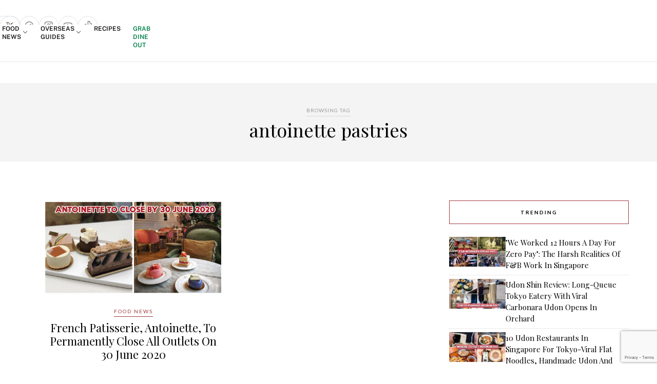

--- FILE ---
content_type: text/html; charset=utf-8
request_url: https://www.google.com/recaptcha/api2/anchor?ar=1&k=6LdRfd4nAAAAAI_-Uf_YgrztqMmbLPy2Rxoiks7g&co=aHR0cHM6Ly9lYXRib29rLnNnOjQ0Mw..&hl=en&v=TkacYOdEJbdB_JjX802TMer9&size=invisible&anchor-ms=20000&execute-ms=15000&cb=bprkdxj7wut4
body_size: 44982
content:
<!DOCTYPE HTML><html dir="ltr" lang="en"><head><meta http-equiv="Content-Type" content="text/html; charset=UTF-8">
<meta http-equiv="X-UA-Compatible" content="IE=edge">
<title>reCAPTCHA</title>
<style type="text/css">
/* cyrillic-ext */
@font-face {
  font-family: 'Roboto';
  font-style: normal;
  font-weight: 400;
  src: url(//fonts.gstatic.com/s/roboto/v18/KFOmCnqEu92Fr1Mu72xKKTU1Kvnz.woff2) format('woff2');
  unicode-range: U+0460-052F, U+1C80-1C8A, U+20B4, U+2DE0-2DFF, U+A640-A69F, U+FE2E-FE2F;
}
/* cyrillic */
@font-face {
  font-family: 'Roboto';
  font-style: normal;
  font-weight: 400;
  src: url(//fonts.gstatic.com/s/roboto/v18/KFOmCnqEu92Fr1Mu5mxKKTU1Kvnz.woff2) format('woff2');
  unicode-range: U+0301, U+0400-045F, U+0490-0491, U+04B0-04B1, U+2116;
}
/* greek-ext */
@font-face {
  font-family: 'Roboto';
  font-style: normal;
  font-weight: 400;
  src: url(//fonts.gstatic.com/s/roboto/v18/KFOmCnqEu92Fr1Mu7mxKKTU1Kvnz.woff2) format('woff2');
  unicode-range: U+1F00-1FFF;
}
/* greek */
@font-face {
  font-family: 'Roboto';
  font-style: normal;
  font-weight: 400;
  src: url(//fonts.gstatic.com/s/roboto/v18/KFOmCnqEu92Fr1Mu4WxKKTU1Kvnz.woff2) format('woff2');
  unicode-range: U+0370-0377, U+037A-037F, U+0384-038A, U+038C, U+038E-03A1, U+03A3-03FF;
}
/* vietnamese */
@font-face {
  font-family: 'Roboto';
  font-style: normal;
  font-weight: 400;
  src: url(//fonts.gstatic.com/s/roboto/v18/KFOmCnqEu92Fr1Mu7WxKKTU1Kvnz.woff2) format('woff2');
  unicode-range: U+0102-0103, U+0110-0111, U+0128-0129, U+0168-0169, U+01A0-01A1, U+01AF-01B0, U+0300-0301, U+0303-0304, U+0308-0309, U+0323, U+0329, U+1EA0-1EF9, U+20AB;
}
/* latin-ext */
@font-face {
  font-family: 'Roboto';
  font-style: normal;
  font-weight: 400;
  src: url(//fonts.gstatic.com/s/roboto/v18/KFOmCnqEu92Fr1Mu7GxKKTU1Kvnz.woff2) format('woff2');
  unicode-range: U+0100-02BA, U+02BD-02C5, U+02C7-02CC, U+02CE-02D7, U+02DD-02FF, U+0304, U+0308, U+0329, U+1D00-1DBF, U+1E00-1E9F, U+1EF2-1EFF, U+2020, U+20A0-20AB, U+20AD-20C0, U+2113, U+2C60-2C7F, U+A720-A7FF;
}
/* latin */
@font-face {
  font-family: 'Roboto';
  font-style: normal;
  font-weight: 400;
  src: url(//fonts.gstatic.com/s/roboto/v18/KFOmCnqEu92Fr1Mu4mxKKTU1Kg.woff2) format('woff2');
  unicode-range: U+0000-00FF, U+0131, U+0152-0153, U+02BB-02BC, U+02C6, U+02DA, U+02DC, U+0304, U+0308, U+0329, U+2000-206F, U+20AC, U+2122, U+2191, U+2193, U+2212, U+2215, U+FEFF, U+FFFD;
}
/* cyrillic-ext */
@font-face {
  font-family: 'Roboto';
  font-style: normal;
  font-weight: 500;
  src: url(//fonts.gstatic.com/s/roboto/v18/KFOlCnqEu92Fr1MmEU9fCRc4AMP6lbBP.woff2) format('woff2');
  unicode-range: U+0460-052F, U+1C80-1C8A, U+20B4, U+2DE0-2DFF, U+A640-A69F, U+FE2E-FE2F;
}
/* cyrillic */
@font-face {
  font-family: 'Roboto';
  font-style: normal;
  font-weight: 500;
  src: url(//fonts.gstatic.com/s/roboto/v18/KFOlCnqEu92Fr1MmEU9fABc4AMP6lbBP.woff2) format('woff2');
  unicode-range: U+0301, U+0400-045F, U+0490-0491, U+04B0-04B1, U+2116;
}
/* greek-ext */
@font-face {
  font-family: 'Roboto';
  font-style: normal;
  font-weight: 500;
  src: url(//fonts.gstatic.com/s/roboto/v18/KFOlCnqEu92Fr1MmEU9fCBc4AMP6lbBP.woff2) format('woff2');
  unicode-range: U+1F00-1FFF;
}
/* greek */
@font-face {
  font-family: 'Roboto';
  font-style: normal;
  font-weight: 500;
  src: url(//fonts.gstatic.com/s/roboto/v18/KFOlCnqEu92Fr1MmEU9fBxc4AMP6lbBP.woff2) format('woff2');
  unicode-range: U+0370-0377, U+037A-037F, U+0384-038A, U+038C, U+038E-03A1, U+03A3-03FF;
}
/* vietnamese */
@font-face {
  font-family: 'Roboto';
  font-style: normal;
  font-weight: 500;
  src: url(//fonts.gstatic.com/s/roboto/v18/KFOlCnqEu92Fr1MmEU9fCxc4AMP6lbBP.woff2) format('woff2');
  unicode-range: U+0102-0103, U+0110-0111, U+0128-0129, U+0168-0169, U+01A0-01A1, U+01AF-01B0, U+0300-0301, U+0303-0304, U+0308-0309, U+0323, U+0329, U+1EA0-1EF9, U+20AB;
}
/* latin-ext */
@font-face {
  font-family: 'Roboto';
  font-style: normal;
  font-weight: 500;
  src: url(//fonts.gstatic.com/s/roboto/v18/KFOlCnqEu92Fr1MmEU9fChc4AMP6lbBP.woff2) format('woff2');
  unicode-range: U+0100-02BA, U+02BD-02C5, U+02C7-02CC, U+02CE-02D7, U+02DD-02FF, U+0304, U+0308, U+0329, U+1D00-1DBF, U+1E00-1E9F, U+1EF2-1EFF, U+2020, U+20A0-20AB, U+20AD-20C0, U+2113, U+2C60-2C7F, U+A720-A7FF;
}
/* latin */
@font-face {
  font-family: 'Roboto';
  font-style: normal;
  font-weight: 500;
  src: url(//fonts.gstatic.com/s/roboto/v18/KFOlCnqEu92Fr1MmEU9fBBc4AMP6lQ.woff2) format('woff2');
  unicode-range: U+0000-00FF, U+0131, U+0152-0153, U+02BB-02BC, U+02C6, U+02DA, U+02DC, U+0304, U+0308, U+0329, U+2000-206F, U+20AC, U+2122, U+2191, U+2193, U+2212, U+2215, U+FEFF, U+FFFD;
}
/* cyrillic-ext */
@font-face {
  font-family: 'Roboto';
  font-style: normal;
  font-weight: 900;
  src: url(//fonts.gstatic.com/s/roboto/v18/KFOlCnqEu92Fr1MmYUtfCRc4AMP6lbBP.woff2) format('woff2');
  unicode-range: U+0460-052F, U+1C80-1C8A, U+20B4, U+2DE0-2DFF, U+A640-A69F, U+FE2E-FE2F;
}
/* cyrillic */
@font-face {
  font-family: 'Roboto';
  font-style: normal;
  font-weight: 900;
  src: url(//fonts.gstatic.com/s/roboto/v18/KFOlCnqEu92Fr1MmYUtfABc4AMP6lbBP.woff2) format('woff2');
  unicode-range: U+0301, U+0400-045F, U+0490-0491, U+04B0-04B1, U+2116;
}
/* greek-ext */
@font-face {
  font-family: 'Roboto';
  font-style: normal;
  font-weight: 900;
  src: url(//fonts.gstatic.com/s/roboto/v18/KFOlCnqEu92Fr1MmYUtfCBc4AMP6lbBP.woff2) format('woff2');
  unicode-range: U+1F00-1FFF;
}
/* greek */
@font-face {
  font-family: 'Roboto';
  font-style: normal;
  font-weight: 900;
  src: url(//fonts.gstatic.com/s/roboto/v18/KFOlCnqEu92Fr1MmYUtfBxc4AMP6lbBP.woff2) format('woff2');
  unicode-range: U+0370-0377, U+037A-037F, U+0384-038A, U+038C, U+038E-03A1, U+03A3-03FF;
}
/* vietnamese */
@font-face {
  font-family: 'Roboto';
  font-style: normal;
  font-weight: 900;
  src: url(//fonts.gstatic.com/s/roboto/v18/KFOlCnqEu92Fr1MmYUtfCxc4AMP6lbBP.woff2) format('woff2');
  unicode-range: U+0102-0103, U+0110-0111, U+0128-0129, U+0168-0169, U+01A0-01A1, U+01AF-01B0, U+0300-0301, U+0303-0304, U+0308-0309, U+0323, U+0329, U+1EA0-1EF9, U+20AB;
}
/* latin-ext */
@font-face {
  font-family: 'Roboto';
  font-style: normal;
  font-weight: 900;
  src: url(//fonts.gstatic.com/s/roboto/v18/KFOlCnqEu92Fr1MmYUtfChc4AMP6lbBP.woff2) format('woff2');
  unicode-range: U+0100-02BA, U+02BD-02C5, U+02C7-02CC, U+02CE-02D7, U+02DD-02FF, U+0304, U+0308, U+0329, U+1D00-1DBF, U+1E00-1E9F, U+1EF2-1EFF, U+2020, U+20A0-20AB, U+20AD-20C0, U+2113, U+2C60-2C7F, U+A720-A7FF;
}
/* latin */
@font-face {
  font-family: 'Roboto';
  font-style: normal;
  font-weight: 900;
  src: url(//fonts.gstatic.com/s/roboto/v18/KFOlCnqEu92Fr1MmYUtfBBc4AMP6lQ.woff2) format('woff2');
  unicode-range: U+0000-00FF, U+0131, U+0152-0153, U+02BB-02BC, U+02C6, U+02DA, U+02DC, U+0304, U+0308, U+0329, U+2000-206F, U+20AC, U+2122, U+2191, U+2193, U+2212, U+2215, U+FEFF, U+FFFD;
}

</style>
<link rel="stylesheet" type="text/css" href="https://www.gstatic.com/recaptcha/releases/TkacYOdEJbdB_JjX802TMer9/styles__ltr.css">
<script nonce="jUor4rquYY_IVX2Pn3WDEQ" type="text/javascript">window['__recaptcha_api'] = 'https://www.google.com/recaptcha/api2/';</script>
<script type="text/javascript" src="https://www.gstatic.com/recaptcha/releases/TkacYOdEJbdB_JjX802TMer9/recaptcha__en.js" nonce="jUor4rquYY_IVX2Pn3WDEQ">
      
    </script></head>
<body><div id="rc-anchor-alert" class="rc-anchor-alert"></div>
<input type="hidden" id="recaptcha-token" value="[base64]">
<script type="text/javascript" nonce="jUor4rquYY_IVX2Pn3WDEQ">
      recaptcha.anchor.Main.init("[\x22ainput\x22,[\x22bgdata\x22,\x22\x22,\[base64]/[base64]/[base64]/[base64]/[base64]/[base64]/YVtXKytdPVU6KFU8MjA0OD9hW1crK109VT4+NnwxOTI6KChVJjY0NTEyKT09NTUyOTYmJmIrMTxSLmxlbmd0aCYmKFIuY2hhckNvZGVBdChiKzEpJjY0NTEyKT09NTYzMjA/[base64]/[base64]/Ui5EW1ddLmNvbmNhdChiKTpSLkRbV109U3UoYixSKTtlbHNle2lmKFIuRmUmJlchPTIxMilyZXR1cm47Vz09NjZ8fFc9PTI0Nnx8Vz09MzQ5fHxXPT0zNzJ8fFc9PTQ0MHx8Vz09MTE5fHxXPT0yMjZ8fFc9PTUxMXx8Vz09MzkzfHxXPT0yNTE/[base64]/[base64]/[base64]/[base64]/[base64]\x22,\[base64]\\u003d\\u003d\x22,\x22QTLCnwTCicK1WVIQw6ZJwqplCcOWJEJ8w4HDm8Klw7Asw5vDsVXDvsOjHxQlWwUDw4ozVsKDw7rDmgkTw6DCqz8gZjPDucO/w7TCrMOIwoYOwqHDvRNPwojCrcOCCMKvwo8TwoDDjhfDncOWNgdvBsKFwr0WVmMiw7QcNXYkDsOuPMOBw4HDk8OjGgwzHR0pKsK1w5NewqBGJCvCnwIQw5nDuV8ww7oXw6XCslwUW0HCmMOQw6J+L8O4wqLDuWjDhMOIwo/[base64]/Cq8O8VsKVFX9AwoNiwqFiGcKXVcObw7nDncKcw6/DkyA8U8K2M2bClFdWDwU4wrJ6T04yTcKcPl1ZQVRkYG1gSBo/[base64]/[base64]/DsUIgDSDCs35fDcO9w5tKLxIsYQ/[base64]/[base64]/DiCHDksKvw48rFcKyNVzDjGl9wqA+e8OPGCBrRMO2wrlCSFLDvkPDvUXChTfDmkJwwqAWw6rDrB3Clxwqwp90w4fCmT3DpsOfeg7ChF/CtcOowqDDosKyOmLDksKFw6ckwrrDg8Kcw5HDtBhlLS4KwowRw7ksCVDCghw9wrfCpMK1FmlbKcKSw7vCi10Jw6d3VcOrw4kLQmfDr27DmsOWEMK7YU4VD8K/[base64]/[base64]/DjcKUSMKCw6fCr8O0wpzChsKbw6g7wolWcwkdFcKQw7fDrsOYN0hXMl0Hw4MtOijCv8OEGcORw53ChsOvw4rDssO9BcOOAQ7DvcORGMOWZxXDq8KIwp8nwpfDn8KIw7vDgRPCqErDusK9fArDpnfDold+wq/[base64]/CtQ3Cg29Cw7XCrXLDnG1UOMK0wqzDtEbDtHogw6nDpcO1OBXCocOpIMOlGV1ndiXDsFNNwqcBwpDDoy/[base64]/DoiQZwrHDhsKUw60Ew7MEdWLDrMOqacOQw68+eMOxw7RePj/DhMOyfMOhGMOifBfClXPCqyzDlE/CusKPL8K6JsOvD1jDuz3DrRnDr8OFwrPCjMKQw6QCecOzw6thGB3Dr0rCiDnDkU7DowFpa1PDo8KRw7/DmcKXwrfCoU9MUVrCtlVda8Kew7fDssKPwrjCkVrDlyhZC0JTAy45egbCmhPChMKJwobDlsKbCMONwrDDuMObfTzDrW3Dj2nDosOVJsKdwrvDqcK9w7DDjsKULxFxwqxywrHDv0skwonDv8OZw50Yw4RKwp/[base64]/[base64]/wpPCl8OLw6J8OsKOw5PDoQMcwrPDjsOVw6TDn8Kpwpdow5LCqlbDoTXCm8KXwrTCnMK9wojDvMObwr7DiMKGZ05SBcKHwo5Vwo4dSWnDk13CvMKfwo7DlcOINMK/wqvCg8OCHG0rSFMIecKXdsOtw7LDqEnCjDktwp3CmMKaw57Dgx/DuFHDmxHCrXvCqjwFw6Qfwr8mw7howrHDuB45w451w7XCrcOIIsKIw5E0cMKhw6XDkmbCmENVYnpoAsOlS03Cv8Knw6w/f3DClMKSD8KsIzVQw5pcTVdFPhIXwqh5RUYaw4Eyw7ddWMONw71uecOawpPCukk/[base64]/DmEXCrcOUw4VZw5XDvMOIw4Zyw6t0w756w6PCscKSTMOOH1JEMX/CpcKZwpZ2woPDsMK4w7QgTDQWRnUVwptLbMKIwq13ZMKzNzJewprDq8Ogw5vDohJZwr4Aw4HCrjLDjC5GIcKlw6zCj8KNwrFwKVnDtDTDhsKQwppiwoE8w6Vyw5sKwpUjWyvCuy5DYzgJbsKxTGDDlMKzDU3CrU8/[base64]/CkyXCvArCp8O7BMKQVsKdw4vCjcKrIT1Lw47CocKOFH5qw4fDkcKzwo7Dj8OgQcKxCQALw5Utwplmw5bDgcO9w58XBy/Dp8KKw7FEd3Eowp8jG8K4Zg/CtENfUDYsw690WMOoQsKNw40Hw5pEA8KvXDQ2wqF/wo7DicKNWWoiw6nCn8Kuw7vDlMOxIX3DsERsw7PDqgpdYcO9FA4RTnrDkyzDkBt6w48zOVkzw65zTMOJczt/w4HDgCnDuMOtwplpwpXDncOnwrzCrBlFNcKkwqzCvcKlfcKZfC3CpS3DhGTDl8OlcsKWw4UcwpDDrRwkwpZrwr/CikMbw4HCsXzDs8Ocwr/Dj8KyL8K6f2Fyw4nCsBELK8K5wpokwrFuw4J6Fz0wScKTw5pSMmlIw5FTw6jDpigqYMOCZxYWEC7ChnnDshZxwoFTw7DDhsOtJ8OcenRvdcO8H8OHwoAFwr9HPBrDhglPIMK5YDrCnzzDgcOYwq8pYsK/V8Ohwqt7wpNKw4bCpjcdw7QswrMzZ8K+MH0Bw7bClsOXBk7DiMOxw74vwqtMwqACf1HDsVLDvn/Dpxw/Cyt5TMKzBsK5w4YqFTvDvMKwwrPCrsK7NnbDlTbCr8OMDsOVICDCscKlw58qwr44w6/[base64]/CkMOEw4PCicO/C2vDn8KTw7cOw7XDl33Dij84wrXDmFcYwrTCjMOqeMKdwrzDqcKwN2sGwqnCjms/FsOEw44/TsO5wo4HBEEsAcOpWMOvTGrDohZUwpRRw5zDscKcwqwaU8O9w4fCkMKaworDlmrDmX1UwpvCssK8wrbDgsOEYMKiwocCKHIWU8Oqw63CpXwmORjCocOKbl58woPDtjprwqxlacKxLsKKZsO/FRcKEsO6w4nCuEAfw6QcLsKNwpc/UnjCmMOWwpbCj8OxPMO2aHHDkSBuwrMjwpBKNw/[base64]/wpPDgMObWHPDkcOyWMKww6MEZsK2SxZ8WjrDr8KkScKhwoTCn8ONP1DCjz7DjGTCpyF0XsOPCsOjwonDgMOwwopPwqVBfkJLHsO/[base64]/DvMOlwqnCqGZoTsO9fUI0VMOpwr1iw5haLVnCkShXw6Rpw6/CssKWw60EMsKTw7zCjcOcd3nDpMKhwp0iw7h/wp87HMKHwq5lw4VMV1/DqQ/DqMKNw7Mpwp0+w4vCrMKyI8KodgfDpMO6MsOyLUjCv8KKLQzDk3pQbR3Dkx3Dg3QEBcO9KsKlwq3DgMKRScKXwqIaw4UAUm8wwpcRw4LCosKvXsKjw5Afw6xvYcK4wp3CqMKzwqwET8ORwrlgwq7DoFrDrMOpwp7CqMK9w6URLcKsfMKCw7TDrRvCiMK7wpY/LTsVc1DCh8KScVkPDMKbVVHCucOEwpLDlh8gw73DjwXClHDCvDNQN8KowofDrXp7wqnCiSlewrLCmGPCmsKmCUoYwp7CjMKmw5LDnFjCnsKxMsOXJFwjEmQCYcK3w7jDvmF5Hh/DsMKKw4XDp8KeYsOaw6RGQGLCsMO2QQciwp7Ci8O8w71Zw7Asw4PCpsOVaUM3Z8OFMMOBw7jClMO1Z8K1w6EhC8KSwq/DtgpGb8K1S8KxH8OcCsK7MA7Dr8O5OUIqY0Z7wosSRwdVeMK4wrRtQBBowpgewr3CnSLDqBZYwqBlcwTCpsKzwq8pG8O0wpJxwo3DrUnCnTV9IEDCrcK0EcKiLWvDrn/[base64]/Cs8K/[base64]/[base64]/ClMKBw4I/SD3DlRIFJmPClMOtK03CpXrCucOBwpvCvEESZxZXwr3Dt2fCtE5RFlR8wofDhhl8Xz1aC8KfQsOUAA/ClMOUG8O9w6ctTlJOwozCu8OFDcKzKDQpIcKSw5zClyrDoE8jwp7ChsOdwp/ClsO1w43CocKnwro4woHClMKffsOzwqLClTJTwosNaHLChMK0w73DhsKKGMKeOV7Dp8OjVhvDp2TDu8Kcw6IQFcK1w63Dp3nCv8KtUAFjNMKVUMO2wqzDlsKqwrQOwqjDlEsZw47DgsKTw6pYP8OJS8KvRlHCjsO7LsK3wrw8G2oLZcOew79owrxcBsK8BsKbw6/CgBLClMKiDsOeQi/[base64]/DlUEnA33CkjYowq1cAMKQFBLDgsOnBsKwaCYlaA0bN8O5CTfDjMOlw6c6Tnk5wpzCohRKwqXCtcOMTTsncBJMw5VJwqnCkcOIw6zCiQ/DlsO7B8O6wpnCvyPDiG3DrAYeTMO1aXHDpcOvUcOtwrB5woLDnyfCucKtwrFMw5pEw73CpEhwFsKPAEp/wpdmw5gBwoLCpQ0kZsKTw4llwojDtMO5w7DCrCsaL3TDvsKawp1+w47CiilvbsOABMKfw7kEw7EgTw/[base64]/wrF9NMK2w5M7w6FoRsKza8OSAsOuMTxzwrjDtWDDjcKwwozDqMOYfcKQSlYyA242blFewqIcOFHDjcO0wokjOgEYw5gcOmDCicOjw5/Dv0XDi8OjcsOaCcK3wrAGRMOkVQ8SRU8NCDfCmyDClsKydsKdwrDDrMKWQRfDvcK5axjDmMKqBxkWKsOvaMOSwqPDmwjCncKSwqPCvcK9wrfDoWgcIQsTw5IiWAvDu8Kkw6QNw78cwosSwo7Dh8KGAHw6w4Jdwq/CiWnDhcOGNsOEDMO/w7/DnsKFcQMGwoMIGHciB8OVw4jCuQ/[base64]/DpsOjw4VQNMO8UsKBecKjAMKswq1cwowQw67DjG5TwpvDklx+wqnCph1Aw4XDtT9UWntaZMKXw6MxBcKLK8OLV8OEHsKlEzIxw5FPVzHCh8Kjw7PCk2zCvwszw79fKcOgFsK3wrXDkE99U8Oew6rCriJyw7PCosOEwoE/w6TCpcKdIDfCrcOWYXZ/wqnCrcKHwoknwr8TwojDrQ94woHDhwd5w7/DosOABMKcw4QBA8Kmwrtww6Atw5TDlMOTwpRkBMK8wrjDg8KDw6QvwqXCp8Oawp/DkSzCkGAoP0PCmE1qH21sIcO+IsOKwrIbw4BkwofCi0gCw40Qw43DjBDCiMOPwrDDs8OBJMORw4puwqtKN0BKJcOfw69Dw4zDr8O2w63Ck27Di8KkIxA3XMKABDdtYSQWfB7Dtggzw7rCpmYRIsKBHcOTw6HCvl3CoV8/wokobMOUCCouwo1+HGvDm8Kpw4hKwqhyU2HDn1wicMKPw4NCA8KHNVfCgsKXwoHDqyLDpMODwp9aw49vQsOUSsKTw5HDlsKFZR/Cm8OZw4zCi8OsGybCs1/DiCVHw6MJwq/Ch8KgNGDDvAjCncOLASrCgMOgwqpYIcOhw5ERw7AEFjQmVcKJG13CnsO4wqZ2w4fCpMKuw7wqGQzDp23CrTVNw4MgwrAyHygFw516VzHDnQ0jwqDDrMKyVFJ0w5d/w5UGwqLDrlrCqDPCjcOKw53DhMKoDS1Jb8KswrvDqnXDoyY0D8OqMcOXw5cyNsOtwrnCkcKAwrbCrcOkLiAHSxLDikLCqcOvwprCkgc0w53ClsOmI3HCh8KzdcOJPcKLw7/DmTTDqQpjbyjChWgFw43Dgi17XsKwPMKOUVLDq2nCiGMbasO4RMOsworChV8gw4fDtcKcw55/Ki3DoWYqPxfDkQgYwqLDuWTCrkbCvA92wqAywojCkEVeemcTbcKyEEUBScKnwrQjwrgPw4kmwronMg/DnjMqI8KSKcK3wr7CqcOiw6nDrFE0X8Ktw6U4W8KMLUY2cG4Uwr8bwoojwrnDksKhHMOYw57Dg8OFegExDlfDu8O9wrx1w68iwp/DvjzCoMKhwpN7w7/CkR3CksOYEE1BeW3DqcK2d3QowqrDuibCrcORw7V1M14DwoM4LsK5acOxw69UwrY6AMO4w6fCv8OMEsOqwr5wEjfDu3NLAsKreQPCllYlwpLCqlsUw7dzM8KNbkLCuXnDmsO/[base64]/YndtwpYawo7DtcK+w6rCr8O7w7vClcK4w5xEw4Z4XTItwrZxYsKSw47Cqj5NE0kKcsOFwrDCmsKHM1jCqHXDhwp8OMKyw6jDjsKswoLCuE0UwrrCssOkW8OJwrI/[base64]/DpD1ewrpVecONw7nDsn19w5jDm8KgQcK1CxrClzDCjnF1w5tQwpYmVsOAXjkqwqrDjMKPw4LDq8KhwoLChMKdCcKhO8KYw6PCnsOCwqPDk8OPdcOQwqEdwqlQVsOvw7DClcOCw4/DnsKBw7jCj1QwwpbCuyMQGynCqCnCnw0Tw7rCgMO2WcOXwrTDi8KQw402X0zDkjnClMKawpbCiTk9wr8becOPw7fCo8Kqw4LCl8KoIsOdAMKXw6/DjcOmw6HCohjCpWwVw73CuhHCpnxEw6XCvjwawr7DnUcuwrzDs2bDgjHDtMOIHMOCFMK6W8Kow68xwrjDplbCrcOTw6Aiw6o/FAQjwrZGMVdxw5U4wpF7wqgyw5zChcOyb8OBwoDDgcKIMcOgJl1pO8KHKgjCq1PDqSDDncKIAsOwI8OfwpcOw5nDtEDCucOrwrzDnMO+QVdUwrRuw6XCoMOlw6ZjRTV6ccKFLT7CvcO/OmLDhMKIF8K1E13CgChPGMOIw63DgT7CoMOLY3xFwqcvwqZDwqNXLEsawoNbw6zDsUVZK8OOYMKwwqVLdEcmMnnCgBMvwr/Du23Dm8KrQm/Dl8O+LsOJw5PDjcOEI8OcFMOMGUzCp8OtNXJLw5o5V8KGF8OZwr/Dsjk/NFTDhDEkwpVLwowLRhY7FMKwaMOZwrcgw4Jzw6dafMOUwr1nw541Y8KWCsKEw4gMw5LCpcOOCDlUXxfCocOMwqrDpMODw6TDusKjwpJPJW7DpMOGcsOrw4zCq2tlf8K+w69sf2fDpsK4wp3Cmy/[base64]/w4XCpF/[base64]/DlsOKTk3DgcOYaWjDt8OQw4IsTMOTcMKWwrkASW3DqsK4w7DDtA/[base64]/DpcKWwrfCiSIrw7JSw6sST3cZwrvDrcKpAWQYeMO3wqx3ccKowq3CrwLDvMKoDMOQbcKeX8KEC8KYw5xUwpxuw44Ww4VawrEORxPDqCHCtl1vw4Yiw5YkAi/Cl8KowpzChcOjFmrDgjTDrcKjwp7CmANnw5DDv8KUG8KSH8OewpzCr0dKworDoivCqcOOwpbCvcK/EsKwHgg2wprCuF1WwpoxwohLKUYCbnHDrMOTwq1pZylbw5nCiiTDuBrDszAWMW9EHwIhwq91w5XClsOSwoXCt8KbU8O8w4U5wqYDwpkxwr3Dk8OawqjDmsKXCMK7GDQ1DGZ0UcO6w4kcw588w4l5wo3CkSF9Unp5NMK2RcKlDQ3Cv8OWZXlxwo/CuMOCwonCnXPDgzPCisO2wpPCjMKaw5Q3w43DkcOXworCui5ADcK9wonDmcKgw5oPRsO5w5rCm8ODwogaAMO6QgPCqVIkwrjCksO3GWjDhQlZw6RAWiVzdmfCqMOJQSwuwpdpwpgDYT5JRnI0w5/[base64]/[base64]/CtcKZF3DCg0ZoIDQvTMOmw5BfwrrCuVTDisKAJMOfXsONG05RwrUabmYyA3QKwo12w7rDiMKkDcK8wqTDthjClsOaIsOxw4V5w4JewpMsQh97SA/CowR0bMO3wpNeW2/Dk8OXIHBKw5llTcOFDsOgNAg0wrIsNMOHw4bCgcOCWzrCpcO6J04Qw44sZgNQasKgwqnCs1F8McOyw4/Cs8KYw7nCpgrCk8O8w5jDisOSXcOmwrDDmMO8GcK+wp3DrsO7w5s8R8OWwrIRwprCnTFHwpUvw4QVw5E4RwvCqBBVw64zNMOAcMOYesKFw7M7GMKBXMO1w73CjMOFZsKiw4jCqDYVIT/CpFnDpR3CgMK3wrR4wp4iwrEPEsK1wqxjwpxrLEjDj8OcwozCp8OjwrjDmsOewqHCgzrDnMKOw615wrE/wqvChhHCj2jCsHsVd8O5w6JRw4LDrE3Dm0zClx8RC0XDjlzDonsWw7MXWkTClsO+w7HDtsOmwrxsAcODKMOqPMO/[base64]/[base64]/[base64]/BD7Clh/ChWVvw5olw5nDikTDvGnCjMKRSsOqcT7DjcOCCsKMecOTMwHCvsOxwpnDvEUKIsOHCcOzw7rDumDDjsOFwo/Dk8OEfMK/wpfDpcOCw6fDoyY1H8KxQcObAQBPZ8OiWiLDgD/DisKhUcKZW8KDwr7CpcKJGQfCj8KUwrHCk2Jkw7DCuE8tRcOvTzpHwqrDsAzCoMKdw7XCucOEw5EoNMO1wpDCo8K0NcOhwqAiwqDDgcKXwoLDg8KQEB1lwrlvc1TDkV3CsinCgz/Dt1jDjMOfQAUUw7jCrS7DtVwyNh7CkcOkN8OSwqHCt8OnMcOWw7PDo8OZw71lSWAiYks0bCE+w4bDtMOYwr/[base64]/CvMOhAk9YQsKHw6ANLWkjwoNnDsKIe8O6w4hqZ8KLAB8mRsObC8Kaw73CkMOSw4YISsOBJlPCqMORKz7CisKUwr/DqEnCssOlCXhkEcKqw5LDqG0Mw6/Cg8OOEsONw5hSUsKBdm/ChMOowqbDuAXDhyRswoY1QAxgwq7ChVJXw70awqDCvMKfw4rCrMOMHQxlwpZBwpQDKcKbfBLCjAnCo1hbw5/CksOfHMKgaClTwr0Qw77CqRENV1ssDSp7wrbCqsKiHsOswoDCvcKDIAUIMR9mCWHDkQnDgcKHWVjCkMOAEsKHFsOFw7kew6kMw5bCoVhoH8OHwrUKUMO1w7bCpsO/S8OFXhDCqsKCKTXClsO+AcOpw4vDjkDDjsOLw4fDjl/CnAzDuXTDqDV3wpELw4NlTMO+wrwQYQB5woHDpS3DrsOrXMK+BVTDpsKhw6zCiEYNwqELU8OYw5sMw7EGBMKrXMOhwrVRL2wACMOEw5dcEcK9w5nCpMO/[base64]/Dj30VP3TDljzDjMOiw47Ch3BJwqfChWcgbF8lVMOfwqQUwp5dw69+fGjCiHY2wp1MTVnCoz7DpDTDhsOBw5DCsAJvC8OkwqHDhsO5XVk3cVhzwpcSRsO4w4bCr0J9wq5ZZg4yw5VCw5/[base64]/w6QTw71VVsKewpFCLsOydnJyQsOxwo5vw4fCmxY4UBlRwotHw6vCpBJ6wrvDpsKeYnEZPsOoHlDCjR3CrsKIUMO7LEzDskPCr8K/ZcKZwp1iwpXCpsKqCkDCssO6SiRNwqxrTBrDnUzDsiTDtXPCkmdGw4Enw5tUw6dvw4J0w53Dt8OUdcKiSsKmw5rChsOBwqxMYcOGOlvClsKew7rCpsKMwpkwJnTCjnTCn8ONFgssw6/Dh8KkETjDlnDDpS1tw6zCj8O2IjgVUwUZwpohw4DCgGcaw7R0XcOgwqgYw6g/w4nClwxsw4BOwqnDnVNPAsO+PsOXRTvDg0RTCcOpw6ZRw4PCpmhvw4NcwrgKAsOqw4hBwofDscKjwo8iZ2zCik7Cs8OtN2LCisORJFXCj8KLwrIoVU4JZDVnw546XsKgG0xNFnk5O8OMCsKvw489XinDpkAdw5QFwrBCw6/CkE3Dp8O9RVcOF8KhLHtVHWbDm1FgAcKtw7pybcKZRXLCozUFPxfCk8OTw7bDosOPw6jDn0bDl8KVIGnChMOWw7TDh8Kaw5FaUHlHw51Xf8OCwqNNw5ptGcKEBW3Dg8O7w53CncOsw4/Dg1Z3w6oKYsK4w5HDsXbDmMOnNcKpw5gYw5l8w7AZwoQCGEDCjRUgw4swMsOSw75CYcOtZsOzbShFw7HCqz/CjVfDnGXDrVzDlHXDvgZzWmLChQ/[base64]/w4DCrB/DgAFhNMOMG13DmsKWASvDuys9PcKewoDDjsK7f8K7F259wr9MM8Kvw4/ClcK1w6HCsMKTAAZ5wqrDnyFoOMOOw5bDhzwAGg3DjcKXw4Q2w47DglRGLcKbwp7CqRbDhE1ywoLDvcKlw7jCgcOww7lKJsOlPHwNTMOfFFUUByNSwpbCtgtzw7MVwqN2wpPDgyhXw4bCqHQww4d3woF4BQfDs8Kcw6hlw791Fydsw5Z/[base64]/QsORw71Cw74Aw7XCqEtlw7LDm8O7w6bCnsOtM04tC8OfHhfDtXbDvwZHwp/Do8KpwrXDvwjDhMKheVnDhcKHw7rClcO1cTvCq1/CnGMUwqTDkMOiGcKKWMObwp9fwo/DhMOywqIJw5rCgMKPw6XChhnDv1AIV8OwwpkbB3DCl8OPw7jChsOtw7DCulfCtsOEwoLCshLDhsKaw4TCkcKGw4dqPxRPDsOlwrIawpF6c8ONBSgUB8KoBDXDvcKZB8K0w6LChg/Ctx1IZmR2woXDiCMjB1XCjcK6CHjCjcOhw7kpCHvCiWTDlcKnw65Fw4fDo8OXPA/CnsOOw5E0X8K0wq3DkMOoPCE1dnXCg3tRwrwNAsKJJsO3w74fwocDw4fCmcODUsKqw55Lw5XCisOTwqJ9w53DinTCqcOqIQYvwqnCo1BjGMKDesKSwrLChMOkw5PDjkXChMKEUWo0w57DsHvCpHjDqlfDtcKgwroSwrTCh8O1woFxajpvJcO/aG8rwpfCtyFEal9dVcOvf8OewpDDpCY/wqDCqQsgw4bChcOUwrsEw7HCvXXCi3bDqMKYQcKXG8KLw4w8w7hXwo3CkcO1S1BuMx/CkcKfw4J2w4nCrx4Vw5N1YcKQwpHCmsOVAsOmw7XDr8Kxw7ZPw6VSAQw8wqECfhfCjX3CgMKgEmXDk1DDpRcdPsOvwqLCo2tVw5TDj8K1C0Isw4nDjMOaJMKpaTbCiAXCuBhXwqxKTW7CssOzw6pOT37DlEHDpcOyNB/DpcKiC0VDJcOtbQZ2wojCgMOqYGYIw71uTj8Nw58SWAfDtsKjw6I/AcOFwoXCl8KFNVXCiMOuw7bCsR7CqcObwoAIwpUYflLDlsKsMsKYUjTCrsKyKEHCkcOxwrQqWhQUw6gjUW9fdMOCwo8jwoLDosOMw4spW3nChD4Lwqxtw7www6M/[base64]/CtsOoUTc/[base64]/fsOWFcOVD8OgwrRYw5FfwrhOw7gTw6sRaRYwRn9SwqdJZxjDiMOMw7A5wonDuFXDiwrChcOmw5LCgzPCmcO/ZsKFwq13wrnCmGZgDwocOMK4OgsIEMOAHsK4ZwHCg0nDgsKuHylCwpI1w45RwqPDjsOlensqH8KPw6XCuzvDuyfCt8OTwpPCmlZ3CjBowp1WwovCs2LDoFvCoyxmwqjCg2jDjVXCiy/DisOlw4MJw4pyKFTDu8KHwow9w6gBHMKHw6DDpcOwwpzCpil8wrvDhcKkPMO2w6fDjsOGw5xYw43DncKQwr4FwrfCm8OKw71uw6rCuXUfwoTCu8KIw7ZVw5wNw7koJsOqZTzDu1zDiMKrwqs3wozDt8O3eF/[base64]/[base64]/w5fCpMOfwrrDpcKSw5PCniHDgcKNw5FCw6JxwoEBL8KNDsKRwotacsKRw7bClsKww5lKfEA+Zj3CqHvCtlHDs2/CsnQPV8KOV8KNH8OBPAVtw7kqNRXChSPCt8O5EsKHwqvDs1xvw6RHGMOnMcKgwrRtC8K7e8K9NyJnw6kFXTpeD8O0w4fDuEnCqzFcw6fDvsKLZ8OZw5LDjS7CocK6KcOTPwZBLsKlQBJtwoM0woErw5NBw5s7w51pe8O7wqcdw6XDnsOSw6F/wo/CpDEeTsOgesKUf8K6w7zDmW90QcONP8KsclDCrAbDrGPDpwJLMHDDqhYfwozCikTCpkhHR8K0w6bDtsOjw5PCrQBDLMOzEQ43w4Vow5DDmyDCmsKowooew7/[base64]/DlsK4JnfDpXxxw7TDjMKrVyHCjMOnwobDvF3Ch8OkXsOaeMOaSMOHw6zCr8OlAMOKwqZzw7pEPMOiw4ZewrkbW2o1wotjw7LCicKLwr9sw5/CpcOpw7x3w6bDi0PClsOfwojDpUstQMKrwqXDknQZwp92WMO9wqAsMMKvDglxw58wX8OaHzsWw7wnw4ZswqZRdDROH0XDl8OxQ1/[base64]/DlEjCtkXCniVKI8Oywr7CtzbDomAzHlHDqyAQw5jDhMOlIVsgw6BWwpAUwoHDoMOXw5QMwr03wrXDtcKaPsOofcKWYsKrw6HCksO0wqAWU8KtRl53wprDtsKuewYjJVc4YREwwqfCkQw/Q1g6Tj/Drw7DtlDChlUzw7HDpWpewpXClwfCk8Kdw4pDcVIOFMK1elzDpcOjw5U4Ql3DuSsMw5/Cl8K4U8OJZnfDpzFPw5sywot9NMOFCMKJwrjCtMOqw4Z6FwhKa2PDqxnDvQPDiMO7wp8FbcKjw4LDkykyIVXDiFnDoMK6w7TDvz47wrTChcOWGMOxK1kMw6nCiycnwo5uCsOuw5TCs1XCicK4wp1NPMKGw4jDnCrCgy/DmsK0KjN7wr8iN3VsHsKawp0cHDjCmMODwoU6wpPDhsKiLU8iwrdmw5nDosKcai8AeMKSHhFkwrsywonDo0h6EcKLw6YeMGxaNiZpFH4/w7IXcsOZAMOUQh7CmMOXfkTDhV7Dv8KBZMOPDG4KaMORw7tFZcKVKQLDhsO4CsKGw55ywrsYLELDncOFYcKtVnXCmcKiw6Mpw4wpw5bCicO+w4B/[base64]/CmzUbw5Z5Jj7Dq3EkwolHwqRaIcKEOXZSw5ZwYMOYKhksw5xVwrbCsm41wqNUw5JswprDiyNzVAh5O8KzF8OQD8K0OUk2QcOBworCjMO4w4QcC8KmesK1w7TDvMOMCMOew4/Dt1lGG8K+dTUuUMKDwrxzNHLDgcO3woJ8EzNWwq9eMsOswrIbTcOMwovDiiUEbVE1w4wdwolPS0soBcOYRMKNeQnDicKSw5LCtl5pXcKefFRJwp/DqsKub8KnUsKAw5p2wqDCjEIHwrU6L03DumBdw40xPznCuMO/[base64]/[base64]/ClcKyXUDDgnJlw6gLwqbCtsOLZsORJsK8w4YJw5hWJ8Okwr/Cu8K/FBfCsmPCtjo4wq7Dhg5uB8OkQAQNYEdkw5nCqMKIHmlTehbCq8Kuwq1Uw5rCm8O6dMOXRMKsw7fCjQQYFFjDr3gxwqEpw7/DrcOpR2ghwrLCmhdiw4nDssOmL8O0LsK2ShQuw6vDlRLDjlLCpC4tX8Oww6YLYhUowo8NWSbCvwZKdMKIwqfClB5wwpPCmTrChsKZwpPDhjXDmMKwM8OWw4XCsSnCkcOnwoLCgh/[base64]/[base64]/dsKgwpgOwprCiH/CucKIJBbCjCLDlcKewp1IPlNrKx/[base64]/[base64]/CuQ8SABXCmsK7w4pPUMO8w5/DpMKqwq/CqC4rwpxWaSU4Wk0Nw4VWwpRow45eO8KoE8K6w5PDoEdPIMOJw4LDjMKnOEByw6bCiVDDsGnCrwLDvcK/[base64]/Qi/CosOHw7PDs2oMAcKAwp/DpWNNwrd4Q3A3woECCDfDgnA7w59RNFp3w5jCuWs9wq1mMsKxaCnDoH3CkcOxw4nDl8KZRcKewpQkw6HCrsKUwrF+IMO4wrrDgsK5R8KtQzHDu8OkOD3DuGZhK8KNwrvClsO4U8OWScK9wpHCg3LDmgvCtQPCnR7DgMKEdgdTw6lSw7XCv8KZJU3CuV3DjB1zw7/ClsKwb8KCwrcSwqBNwqbCpMKPUcK1OB/CocKKwpTChFzCnXLDn8KUw79WNsOcQVs1cMKUFMOdPsKfNFgTA8KIwoIkRiw\\u003d\x22],null,[\x22conf\x22,null,\x226LdRfd4nAAAAAI_-Uf_YgrztqMmbLPy2Rxoiks7g\x22,0,null,null,null,1,[21,125,63,73,95,87,41,43,42,83,102,105,109,121],[7668936,991],0,null,null,null,null,0,null,0,null,700,1,null,0,\[base64]/tzcYADoGZWF6dTZkEg4Iiv2INxgAOgVNZklJNBoZCAMSFR0U8JfjNw7/vqUGGcSdCRmc4owCGQ\\u003d\\u003d\x22,0,0,null,null,1,null,0,0],\x22https://eatbook.sg:443\x22,null,[3,1,1],null,null,null,1,3600,[\x22https://www.google.com/intl/en/policies/privacy/\x22,\x22https://www.google.com/intl/en/policies/terms/\x22],\x22rSYTIfX2JhX9GWoMyOU6oRETDBu4UkcM8hZggBaR/Qg\\u003d\x22,1,0,null,1,1763840495534,0,0,[156,37],null,[81,165,204,192],\x22RC-Kk4jj-Hm2c3F6Q\x22,null,null,null,null,null,\x220dAFcWeA4SRQCa-_yyLxrc5Lap8GWRenUwe7g8__OOARFpxIqtRRpRjyMDRCJrtyzBuiXd004KAudyMBddhy-EWByiy8Vom6FVvA\x22,1763923295511]");
    </script></body></html>

--- FILE ---
content_type: application/x-javascript
request_url: https://eatbook.sg/wp-content/plugins/youtube-block/assets/youtube-block.js?ver=6.8.3
body_size: 107
content:

(function($) {
	$(document).ready(function() {
		renderScripts('https://www.youtube.com/iframe_api');
		renderScripts('https://apis.google.com/js/platform.js');

		$('[data-tsl-video-player]').on('click', function() {
			var videoId = $(this).data('video-id');
			var selector = 'tsl-video-iframe-'+videoId;

			$(this).html('<div id="'+selector+'" class="tsl-video-iframe"></div>');

			// If video rendered "Video unavailable" please read through this: https://stackoverflow.com/a/56419165
			// It seems that you need to access your page that contains the embedded youtube player through a host name and NOT an IP address.
			window.YT.ready(function() {
				var player = new YT.Player(selector, {
					videoId : videoId,
					events : {
						'onReady' : onPlayerReady
					},
					class: "embed-responsive-item"
				});
			});

			// Inject class into iframe to make it responsive.
			$('#'+selector).addClass("embed-responsive-item");
			console.log($('#'+selector));
		});

		function onPlayerReady(event) {
			event.target.playVideo();
		}

		function renderScripts(url) {
			// Create the script element.
			const scriptElem = document.createElement('script');
			scriptElem.src = url;

			// Injecting script element into header.
			const firstScriptElement = document.getElementsByTagName("script")[0];
			firstScriptElement.parentNode.insertBefore(scriptElem, firstScriptElement);
		}
	});
}(jQuery));
